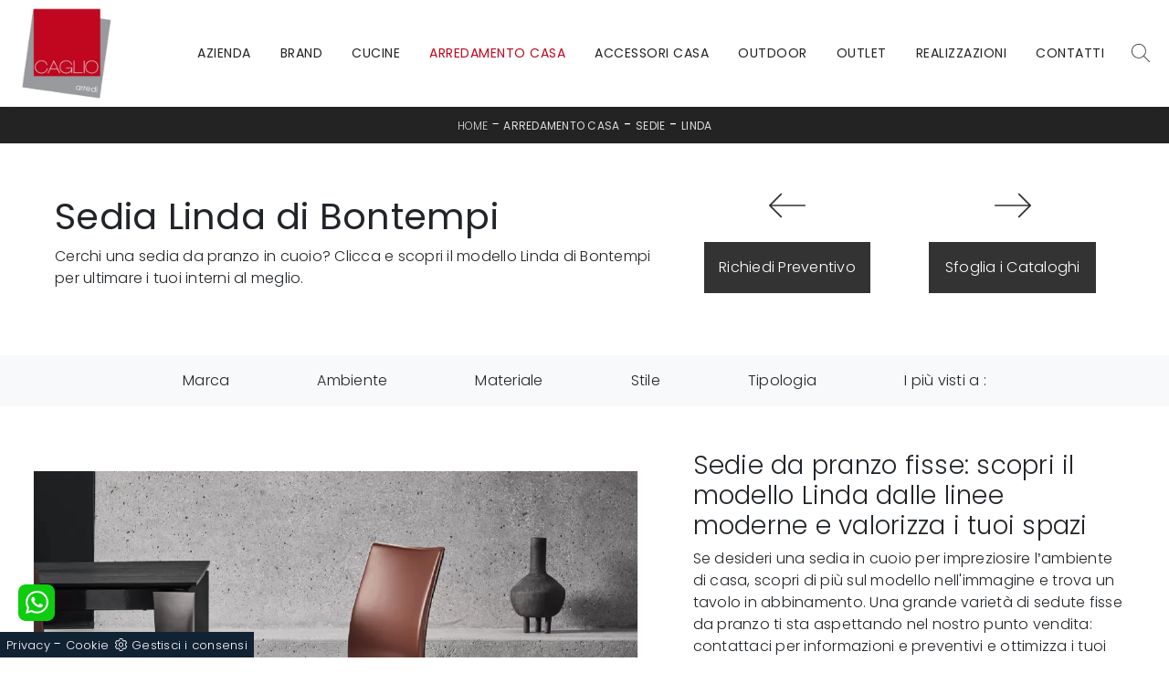

--- FILE ---
content_type: text/html; Charset=UTF-8
request_url: https://www.caglioarredi.it/arredamento-casa/sedie/bontempi-linda
body_size: 27170
content:
<!doctype html>
<html prefix="og: http://ogp.me/ns#" lang="it">
  <head>
    <meta charset="utf-8">
    <title>Sedia Linda di Bontempi</title>
    <script type="application/ld+json">
{
 "@context": "http://schema.org",
 "@type": "BreadcrumbList",
 "itemListElement":
 [
  {
   "@type": "ListItem",
   "position": 1,
   "item":
   {
    "@id": "http://www.caglioarredi.it/arredamento-casa",
    "name": "Arredamento Casa"
    }
  },
  {
   "@type": "ListItem",
  "position": 2,
  "item":
   {
     "@id": "http://www.caglioarredi.it/arredamento-casa/sedie",
     "name": "Sedie"
   }
  },
  {
   "@type": "ListItem",
  "position": 3,
  "item":
   {
     "@id": "http://www.caglioarredi.it/arredamento-casa/sedie/bontempi-linda",
     "name": "Linda"
   }
  }
 ]
}
</script>
    <meta name="description" content="Cerchi una sedia da pranzo in cuoio? Clicca e scopri il modello Linda di Bontempi per ultimare i tuoi interni al meglio.">
    <meta name="robots" content="index, follow">
    <meta name="format-detection" content="telephone=no">
    <meta name="viewport" content="width=device-width, initial-scale=1, shrink-to-fit=no">
    <link rel="canonical" href="https://www.caglioarredi.it/arredamento-casa/sedie/bontempi-linda">
    <meta property="og:title" content="Sedia Linda di Bontempi">
    <meta property="og:type" content="website">
    <meta property="og:url" content="https://www.caglioarredi.it/arredamento-casa/sedie/bontempi-linda">
    <meta property="og:image" content="https://www.caglioarredi.it/img/1264/arredamento-casa-sedie-bontempi-linda_nit_1178618.webp">
    <meta property="og:description" content="Cerchi una sedia da pranzo in cuoio? Clicca e scopri il modello Linda di Bontempi per ultimare i tuoi interni al meglio.">

    <link rel="stylesheet" href="/@/js-css/css/b5/bootstrap.min.css">
    <link rel="stylesheet" href="/@/js-css/css/swiper.min.css">
    <link rel="preload" as="style" href="/@/js-css/css/b5/bootstrap.min.css">
    <link rel="preload" as="style" href="/@/js-css/css/swiper.min.css">

    <style>@font-face {   font-family: "Poppins";   src: url("/@/fonts/poppins/poppins-extralight.woff2") format("woff2"), url("/@/fonts/poppins/poppins-extralight.woff") format("woff"), url("/@/fonts/poppins/poppins-extralight.ttf") format("truetype");   font-style: normal;   font-weight: 200;   font-display: swap; } @font-face {   font-family: "Poppins";   src: url("/@/fonts/poppins/poppins-light.woff2") format("woff2"), url("/@/fonts/poppins/poppins-light.woff") format("woff"), url("/@/fonts/poppins/poppins-light.ttf") format("truetype");   font-style: normal;   font-weight: 300;   font-display: swap; } @font-face {   font-family: "Poppins";   src: url("/@/fonts/poppins/poppins-regular.woff2") format("woff2"), url("/@/fonts/poppins/poppins-regular.woff") format("woff"), url("/@/fonts/poppins/poppins-regular.ttf") format("truetype");   font-style: normal;   font-weight: 400;   font-display: swap; } @font-face {   font-family: "Poppins";   src: url("/@/fonts/poppins/poppins-semibold.woff2") format("woff2"), url("/@/fonts/poppins/poppins-semibold.woff") format("woff"), url("/@/fonts/poppins/poppins-semibold.ttf") format("truetype");   font-style: normal;   font-weight: 600;   font-display: swap; } :root { --primary: #c1071f; --white: #fff; --black: #232323; --dark: #000; --gray-light: #cfd6da; --gray-sup-light: #eee; --gray-dark: #999; --gray-white: #f8f9fa; --red-sconto: #C11B28; --green-pag: #355c5e;}  h1,.h1 {font-family: 'Poppins', serif; font-weight:400;} h2, h3, h4, h5, h6, .h2, .h3, .h4, .h5, .h6 {font-family: 'Poppins', serif; font-weight: 300;} .display-5{ font-weight: 200; } body{color:#212529;position: relative; overflow-x: hidden; font-family: 'Poppins', sans-serif; font-size: 1rem; font-weight: 300; letter-spacing:.25px;} /*.h2, h2 {font-size: 1.5rem;}*/ a{ text-decoration: none; color: inherit;} a:hover{ } a:focus{outline: none;} button:focus{outline: none;box-shadow:none !important;} .c-1400 {max-width: 1400px; margin: 0 auto;} .contutto {max-width: 1920px; margin: 0 auto;} .hs-nav {position: sticky; position: -webkit-sticky; z-index: 16; top: 0; background-color: #fff; transition: top 0.3s; box-shadow: 0 0 10px -8px #333;  } b, strong {  font-weight: 700;} /*.position-menu-tag {position: sticky; position: -webkit-sticky; z-index: 15; top: 90px;}*/ .bg-col-mid-black {background-color: #3b3c40;} .bg-col-bread {background-color: #232323;} .bread p{margin: 0; text-transform: uppercase; color: #fff; text-align: center;text-decoration:none;} .bread p a{font-size: 12px; color: #ddd!important; transition: all .4s linear;} .bread p span {font-weight:400;} .bread p a:hover{color: #fff!important; text-decoration: none;} .m-top-meno1 {margin-top: calc(-60px - 8.2%);} .h-350 {flex-wrap: nowrap; justify-content: flex-start; padding: 35px 5%;} .h-350 h1{font-size: 35px; color: #3b3c40; font-style: normal; order: 1; position: relative; z-index: 1; line-height: 1.2; margin: 0;} .h-350 p{display: block; color: #3b3c40; opacity: 1; font-size: 17px; line-height: 28px; order: 2; z-index: 1; /*max-width: 550px; */margin: 0; margin-right: 50px;} .intestazione {padding-bottom: 0; min-width: 240px; max-width: 240px; height: 210px; margin-left: calc(-5vw - 20px); position: relative; width: 45%; margin-right: 50px;} .intestazione svg{transform: rotate(180deg); position: absolute; left: 0; top: 0; width: 100%; height: 100%; z-index: 1; color: #2c2d2f; fill: #3b3c40;} .p5-per-rub {padding: 0 5%; padding-bottom: 5%;} .p-sch-rub {padding: 0 15px; margin-bottom: 30px;} .container-testo-box-sotto1 {width: auto; position: absolute; bottom: 0; left: 0px; z-index: 10;} .container-testo-box-sotto1 h3{font-size: 12px; text-transform: uppercase; text-align: center; background-color: #333; color: #fff; height: 3em; line-height: 3em; padding: 0 2em; margin: 0;} .gotop {position: absolute; width: 12px; height: 12px; top: 19px; right: 20px; -webkit-transform: rotate(45deg); transform: rotate(45deg); border-top: 1px solid #fff; border-left: 1px solid #fff; transition: all .333s ease-out; cursor: pointer;text-decoration: none;} .gotop:hover{border-color: #4d504b; top: 17px;} .container-testo-box1 {position: absolute; top: 0; left: 0; bottom: 0; right: 0px; transition: all .4s linear; background-color: rgba(59,60,64,.8); padding: 6%; color: #fff; display: flex; justify-content: center; opacity: 0; text-align: center; align-items: center; font-size: 16px;} .p-sch-rub:hover .container-testo-box1 {opacity: 1;} .p-sch-rub figure{position: relative; overflow: hidden; margin: 0;} .p-sch-rub img{transition: all .4s linear;} .p-sch-rub:hover img{transform: scale(1.2);} .c-txt-rub {display: block; width: 84%; max-width: 900px; margin-left: auto; margin-right: auto;} .intestazione1 {width: 180px; height: 180px; position: absolute; right: 0; bottom: 0;} .intestazione1 svg{position: absolute; bottom: 0; left: 0; width: calc(100% - 35px); height: calc(100% - 35px); fill: #3b3c40; z-index: 2;} .intestazione1::before{content: ""; position: absolute; top: 0; right: 0; width: 0; height: 0; border-style: solid; border-width: 0 0 100px 100px; border-color: transparent transparent #3b3c40; z-index: 1;} .intestazione1::after{content: ""; position: absolute; bottom: 0; right: 0; width: 40px; height: 140px; background-color: #3b3c40; z-index: 1;} /*.c-txt-rub-sez {padding: 0; max-width: 900px; margin: 0 auto; margin-bottom: 5em;}*/ .c-txt-rub-sez {padding: 0; max-width: 1600px; margin: 0 auto; margin-bottom: 5em;} .navbar-right_tag {display: block; margin: 0 auto; /*border-bottom: solid 1px #eee; border-top: solid 1px #eee; */list-style: none; text-align: center; position: relative; /*background-color: #fff;  box-shadow: 0 8px 8px -10px rgba(0, 0, 0, 0.1);*/ z-index: 11;} .navbar-right_tag .dropdown_tag{display: inline-block; margin: 0 1rem; padding: 1rem 1rem 1rem;} .navbar-right_tag .dropdown-menu_tag{border-bottom: solid 1px #eee; border-top: solid 1px #eee; display: none; list-style: none; position: absolute; top: 100%; left: 0; padding: .3rem 1rem; /*background: linear-gradient(to bottom, rgba(0, 0, 0, 0.15), transparent 10px);*/ text-transform: uppercase; font-size: 15px; background-color: #fff; width: 100%; padding: 10px 0;} .navbar-right_tag .dropdown-toggle::after{display: none;} .navbar-right_tag .dropdown_tag:hover .dropdown-menu_tag{display: block;} .navbar-right_tag .dropdown_tag a{text-decoration: none; color: inherit;} .navbar-right_tag .dropdown-menu_tag li{min-width: 100px; transition: all .5s linear; display: inline-block; margin: 0 1rem;} .navbar-right_tag .dropdown-menu_tag a{color: #999; transition: all .5s linear; font-size: 13px; padding: .2rem .5rem; display: block; font-weight: 400; letter-spacing: 1px;} .navbar-right_tag .dropdown-menu_tag li:hover a{color: #333; text-decoration: none;} .dropdown-menu{border:0;box-shadow: 0 0 10px -8px #333;} .tag_attivo{position: relative;} .tag_attivo::before{content: ''; width: 45%; height: 1px; background: #000; bottom: 3px; left: 28%; position: absolute;} .navbar-right_tag .dropdown_tag span{padding: 0 1rem; cursor: pointer;} .elemento_attivo{position: relative;} .elemento_attivo::before{content: ''; width: 45%; height: 1px; background: #666; bottom: -2px; left: 28%; position: absolute;} .page_nav {list-style: none; padding: 0; margin: 0; text-align: right;} .page_nav li{display: inline-block; } .page_nav a{padding: 0 8px; } .pag_attivo {padding: 0 8px; border:1px solid #111;} .navbar-tag-schedina {text-align: center!important; margin: 0 auto; display: block; background: linear-gradient(to bottom, rgba(0, 0, 0, 0.15), transparent 10px); background-color: rgba(0, 0, 0, 0); padding: 10px 0;} .navbar-tag-schedina li{display: inline-block; padding: 0 2.5%;} .navbar-tag-schedina a{color: #999; transition: all .5s linear; font-size: 18px;} .navbar-tag-schedina a:hover{color: #333!important; text-decoration: none;} .m-meno-privacy {margin-top: 50px;} .correlati figure{position: relative; overflow: hidden; margin: 0;} .correlati img{transition: all .5s linear;} .correlati a:hover img{transform: scale(1.1);} .correlati {margin-bottom: 20px} .correlati h5{padding-top: 10px; text-align: center; font-size: 20px;} /*.sha-img img{box-shadow: 0px 0px 22px 4px #999;}*/ .ric-prev { text-align:center; display: block; padding: 15px; margin: 20px; border: solid 1px #333; background-color: #333; transition: all .5s linear; color: #fff!important;} .cataloghi { text-align:center; display: block; padding: 15px; margin: 20px; border: solid 1px #333; background-color: #333; transition: all .5s linear; color: #fff!important;} .ric-prev:hover {color: #333!important; background-color: #fff;} .cataloghi:hover {color: #333!important; background-color: #fff;} .prec a:last-child{display: block; text-align: center;} .succ a:last-child{display: block; text-align: center;} .prec-suc {max-width: 40px;} .formm {padding-bottom: 20px;} .formm button{border: solid 1px #333; background-color: #333; color: #fff; transition: all .5s linear;  display: block; margin: 0 auto; margin-bottom: 20px; text-align: center; font-size: 16px; text-transform: uppercase; border-radius: 0;} .formm button:hover{text-decoration: none; color: #333; background-color: #fff; border-color: #333;} .formm input{text-align: left; border-top: none; border-left: none; border-right: none;} .formm select{text-align: left; border-top: none; border-left: none; border-right: none; -moz-appearance:none; -webkit-appearance:none; appearance:none;} .formm textarea{text-align: left; border-top: none; border-left: none; border-right: none;} .info h3 {/*margin-top: 15px; margin-bottom: 15px; */ text-transform: uppercase; /*font-size: 20px;*/ text-align: center;} .form-control {border-radius: 0;} .dinamico ul{padding: 0; margin: 0; list-style: none; display: block;} .dinamico ul li{display: inline-block; margin-right: 15px; margin-bottom: 15px; border: 1px solid #333; background-color: #fff; transition: all .5s linear;} .dinamico ul li a{color: #333!important; transition: all .5s linear; padding: 8px 10px; display: block;} .dinamico ul li:hover {background-color: #333;} .dinamico ul li:hover a{color: #fff!important; text-decoration: none;} .titcat h3{text-align: center; text-transform: uppercase; /*font-size: 25px;*/ letter-spacing: 1px; margin-bottom: 25px;} .p-succ {display: none;} .sezione-contatti-2 h2{margin-top: 15px; margin-bottom: 30px; text-transform: uppercase; font-size: 20px; text-align: center;} .sezione-contatti-2 p{text-align: left; font-size: 16px;} .partner-home {position: absolute; top: -150px;} .slider-lagostore {box-shadow: 0px 0px 22px 4px #999;} .navbar-light .navbar-toggler {border: none!important;} .immagineBiancoNero {-webkit-filter: grayscale(100%); filter: grayscale(100%);}  .btnh {border-radius: 4px; border: 0.5px solid gray; color: #222!important; display: inline-block; margin: 0 0.25em; overflow: hidden; padding: 24px 38px 24px 16px; position: relative; text-decoration: none; line-height: 1; border-radius: 0;} .btnh .btn-content {font-weight: 400; font-size: 1em; line-height: 1.2; padding: 0 26px; position: relative; right: 0; transition: right 300ms ease; display: block; text-align: left;} .btnh .icon {border-left: 1px solid #eee; position: absolute; right: 0; text-align: center; top: 50%; transition: all 300ms ease; transform: translateY(-50%); width: 40px; height: 70%;} .btnh .icon i {position: relative; top: 48%; transform: translateY(-50%); font-size: 30px;} .btnh:after {content: ''; position: absolute; top: 0; bottom: 0; right: 0; left: 0; background-color: #ddd; opacity: 0; transition: opacity 300ms ease; cursor: pointer;} .btnh:hover .btn-content {right: 100%;} .btnh:hover .icon {border-left: 0; font-size: 1.8em; width: 100%;} .btnh:hover:after {opacity: 0.2;} .btnh.btn-alt-color {border-color: salmon; color: salmon;} .btnh.btn-alt-color .icon {border-left-color: salmon;} .btnh.btn-alt-color:after {background-color: salmon;}  .ancor-form {position: absolute; top: -70px;} .pos-icon-cont {position: fixed; bottom: 15px; right: 15px; transition: all .4s linear; z-index: 10000;} .pos-icon-cont a{background-color: #c1071f; padding: 12px 14px 10px 14px; border-radius: 50%; display: block;} .pos-icon-cont i{font-size: 25px; color: #fff!important;}  .no-disp span{display: none;} .col-r {color: #cc0000!important;} .descrizione-interna-schedina-sezione p{margin-bottom: 1.5px;} .bollino {position: absolute; top: -10px; right: 0; z-index: 10; color: #fff!important; background: #B7261C; padding: 15px 11px; border-radius: 50%;} .offerte-testo {display: block;} .p1-offerte {top: 38%; position: relative;} .p2-offerte {top: 38%; position: relative;} .color-a-sconto {color: #333; transition: all .4s linear;} .color-a-sconto:hover {text-decoration: none; color: #333; font-weight: 600;} .modal-body {padding: 0;} .arrow-lightbox{max-width:40px}   /* FINE NORMAL CSS */ /* INIZIO MEDIA QUERY */  @media(max-width: 1299px){   .h-350 h1{font-size: 30px; min-width: 230px; max-width: 230px;}   .h-350 p{display: none!important;} } @media(max-width: 1199px){   .h-350 h1{font-size: 26px; margin-right: 40px;}   .h-350 p{font-size: 18px;} } @media(max-width: 1080px){   .h-350 {height: auto; flex-wrap: wrap;} } @media(max-width: 991px){   .testo-centro {padding: 0 15px!important; padding-top: 20px!important;}   .p0-mob {padding: 0!important;}   .navbar-right_tag .dropdown_tag {margin: 0 1.5rem;}   .nav-item {text-align: left;}   .prec {display: none;}   .succ {display: none;}   .h-350 h1 {display: none;}   .h-350 .ok h1 {display: block!important; max-width: 100%; min-width: 100%; margin-right: 0; margin-bottom: 20px; margin-top: 10px;}   .h-350 .ok1 h1 {display: block!important; max-width: 100%; min-width: 100%; margin: 0; margin-top: 10px;}   .prec1 {display: inline-block;}   .succ1 {display: inline-block;}   .bread p {text-align: center;}   .mt-md-4{margin-top: 1.5rem !important;} } @media(max-width: 767px){   .navbar-right_tag .dropdown_tag span {padding: 15px 6px; display: block;}   .navbar-right_tag {/*margin-top: 20px;*/}   .navbar-right_tag .dropdown_tag {margin: 0; padding: 0;}   .c-txt-rub-sez {padding: 0 15px;}   .cataloghi {margin: 5px; padding: 10px; font-size: 14px;}   .ric-prev {margin: 5px; padding: 10px; font-size: 14px;} } @media(max-width: 595px){   .intestazione {display: none;}   .intestazione1 {display: none;}   .h-350{padding-top: 65px;}   .h-350 h1{margin: 0; font-size: 30px; margin-bottom: 10px;}   .m-top-meno1 { margin-top: 0;}   .navbar-brand img {width:70px;}  /* .position-menu-tag { position: fixed; z-index: 15; top: 100px;} */  	 } @media(max-width: 450px){   .prec .prec-suc{display: none!important;}   .succ .prec-suc{display: none!important;}   .p-succ {display: block; text-align: center;}   .p-succ a{display: inline-block; width: 100px;}   .navbar-brand img {width:70px;} } @media(max-width: 345px){   .navbar-right_tag .dropdown_tag span {font-size: 13px;} }  /* FINE MEDIA QUERY */  .ricPrezzo p{padding: 12px 20px; margin: 0 auto; text-align: center; background: #fff; color: #333; font-size: 13px; font-weight: lighter; border: solid 1px #333;}  .container-testo-box-sotto10 {position: absolute; top: 0; right: 0px;  width: auto; height: auto; min-height: 0; min-width: 0; z-index: 10; } .container-testo-box-sotto10 p{padding: 0!important; margin: 0!important; font-weight:400;background: #333; color: var(--white);} .container-testo-box-sotto10 del {padding: 7px 5px 7px 15px; display: inline-block;font-size: 13px; margin-right:10px; font-weight: 300; color: var(--white);} .container-testo-box-sotto10 span {padding: 7px 15px; margin-left:10px; display: inline-block; background: var(--primary); color: var(--white);  font-weight: 300;font-size: 13px; } .container-testo-box-sotto10:empty { display: none;} .container-testo-box-sotto10 del:empty {padding: 0!important; display: inline-block;} .container-testo-box-sotto10 span:empty {padding: 0!important; display: inline-block;} /*.prezziPag {padding: 5px; width: 100%; font-size: 20px!important; background: linear-gradient(to right, #d5d5d5 , #fff); margin-bottom: 15px;} .prezziPag del {color: #666; padding-right: 15px;} .prezziPag span {padding-left: 15px;}*/ .prezziPag:empty {display: none!important;} .background-homepage textarea{/*padding-bottom: 60px;*/ background-color: #f2f2f2!important;}  .tUp {text-transform: uppercase;} @media(max-width: 767px){   .tUp {padding-top: 10px;} }    .btnh .icon { border-left: 1px solid #eee; position: absolute; right: 0; text-align: center; top: 50%; transition: all 300ms ease; transform: translateY(-50%); width: 40px; height: 70%;} .btnh:hover .icon { position: absolute; left: 49%;} .btnh .icon i { position: relative; top: 48%; transform: translateY(-50%); background:url('/1091/imgs/right-arrow.svg') center center no-repeat; display:block; width: 25px; height: 25px;} .btnh:after { content: ''; position: absolute; top: 0; bottom: 0; right: 0; left: 0; background-color: #FFF; opacity: 0; transition: opacity 300ms ease;} .btnh:hover .btn-content { right: 100%;} .btnh:hover .icon { border-left: 0; font-size: 1.8em; width: 100%;} .btnh:hover:after { opacity: 0.2;}                                             </style> 
    <style></style>
    <style>/* Inizio CSS Menu/Navbar */.dropdown-toggle::after{display: none;}.dropdown:hover .dropdown-menu{display: block !important;}.dropdown-menu{border-radius: 0px; margin-top: 0px;}.nav-item{padding: 0px 8px;}.nav-item:last-child{padding-right: 0px;}.nav-link{ color: #232323 !important; font-size: 14px; font-weight: 400;letter-spacing: .5px;}.dropdown-item{font-weight:300;font-size: 14px; color: #232323 !important;}.navbar-brand span {text-transform: uppercase; font-size: 26px; letter-spacing: -1px;}.navbar-brand span .firstLetter {font-size: 70px; vertical-align: middle; display: inline; padding: 0; margin: 0;}.navbar-brand span span {font-size: 16px; margin-top: -45px; display: block; padding-left: 38px; letter-spacing: 0;}.menu_attivo a.nav-link{ color: var(--primary)!important;}/* Fine CSS Menu/Navbar *//* Icon 1 */.first-button {border: 0;}.animated-icon1, .animated-icon2, .animated-icon3 { width: 30px; height: 20px; position: relative; margin: 0px; -webkit-transform: rotate(0deg);-moz-transform: rotate(0deg);-o-transform: rotate(0deg);transform: rotate(0deg);-webkit-transition: .5s ease-in-out;-moz-transition: .5s ease-in-out;-o-transition: .5s ease-in-out;transition: .5s ease-in-out;cursor: pointer;}.animated-icon1 span, .animated-icon2 span, .animated-icon3 span {display: block;position: absolute;height: 3px;width: 100%;border-radius: 9px;opacity: 1;left: 0;-webkit-transform: rotate(0deg);-moz-transform: rotate(0deg);-o-transform: rotate(0deg);transform: rotate(0deg);-webkit-transition: .25s ease-in-out;-moz-transition: .25s ease-in-out;-o-transition: .25s ease-in-out;transition: .25s ease-in-out;}.animated-icon1 span {background: #232323;}.animated-icon1 span:nth-child(1) {top: 0px;}.animated-icon1 span:nth-child(2) {top: 10px;}.animated-icon1 span:nth-child(3) {top: 20px;}.animated-icon1.open span:nth-child(1) {top: 11px;-webkit-transform: rotate(135deg);-moz-transform: rotate(135deg);-o-transform: rotate(135deg);transform: rotate(135deg);}.animated-icon1.open span:nth-child(2) {opacity: 0;left: -60px;}.animated-icon1.open span:nth-child(3) {top: 11px;-webkit-transform: rotate(-135deg);-moz-transform: rotate(-135deg);-o-transform: rotate(-135deg);transform: rotate(-135deg);}#ricerchina{position: absolute;left: 0;top: 100%;}.cercaMenu svg {width: 20px; height: 20px; fill: #333; margin-top: 7px;}.cercaMenu {padding-right: 9px; cursor: pointer; background: none; border: none;}.cercaMenu:focus {outline: none;}.cerca_navbar { text-align: center;}#search-box {width: calc(100% - 45px)!important; border-radius: 0 !important;}.cerca_navbar .fa-search {line-height: 0; padding: 10px 30px 10px 15px; background-color: #c1071f; color: #fff; border-top-right-radius: 0px; border-bottom-right-radius: 0px;}.searchResult {top: 100%!important;}@media(max-width: 991px){  #search-box {width: calc(100% - 45px)!important;}  .cercaMenu {margin-top: -3px;}.nav-item:first-child{border-top: 0px solid grey;}.nav-item{border-top: 1px solid grey;}}.fa-search { background-image: url('/@/js-css/svg/search-w.svg'); background-repeat: no-repeat; background-position: center; background-size: 22px;}.fa-times { background-image: url('/@/js-css/svg/close-w.svg') !important; }/* Inizio CSS Footer */footer{ background: var(--black); font-size: 14px;}.px-foot {padding-left: 5%; padding-right: 5%;}.max-logo-foot {max-width: 120px;}.line-foot {border-bottom: solid 1px #999; border-top: solid 1px #999;}.link-cat-foot a{color: #FFF!important; padding: 0 20px; transition: all .4s linear; cursor: pointer;}.link-cat-foot a:hover{color: var(--primary) !important;}.link-aft-cat-foot a{color: #FFF!important; padding: 0 20px; transition: all .4s linear; cursor: pointer; border-right: solid 1px #999;}.link-aft-cat-foot a:last-child{border: none;}.link-aft-cat-foot a:hover{color: var(--primary)!important;}.last-foot p{ color: #FFF; }.link-aft-cat-foot svg {width: 20px; height: 20px; fill: #FFF; transition: all .5s linear;}.link-aft-cat-foot a:hover svg {fill: var(--primary)!important;}.navbar-brand-foot span {text-transform: uppercase; font-size: 16px; color: #999!important; transition: all .5s linear;}.navbar-brand-foot span .firstLetter {font-size: 42px; vertical-align: middle; display: inline; padding: 0; margin: 0;}.navbar-brand-foot span span {font-size: 11px; margin-top: -29px; display: block; padding-left: 35px;}.navbar-brand-foot:hover span {color: #fff!important;}.pos-whatsapp a{transition: all 0.3s linear; font-size: 23.5px !important; color: #fff !important; background-color: #0ecc0e; border-radius: 8px; width: 40px; height: 40px; text-align: center;}.pos-whatsapp{z-index: 12; position: fixed; bottom: 40px; left: 20px;}.pos-whatsapp:hover a{color: #0ecc0e !important; background-color: #fff;}.pos-whatsapp svg {width: 25px; height: 25px; fill: #fff !important; transition: all .5s linear;}.pos-whatsapp:hover svg {fill: #c1071f !important;}.go-top {  position: fixed;  right: 20px;  bottom: 40px;  color: #FFF !important;  background-color: #3b3c40;  z-index: 999; border-radius: 8px; padding: 8px 12.5px;  display: block;}.go-top:hover {  color: #FFF !important;  background-color: #c1071f!important;   }.topbrand{ border-top: solid 1px #999; }.topbrand strong {color:#fff;}@media(max-width: 991px){  .link-cat-foot a{padding: 0 12px;}}@media(max-width: 767px){  .max-logo-foot {margin: 0 auto;}  .last-foot {text-align: center;}  .link-aft-cat-foot a{border: none; display: inline-block; margin-bottom: 10px; text-align: center;}  .link-cat-foot a {display: block; margin-bottom: 10px; text-align: center;}}#cookieChoiceInfo span{font-weight:400;}#cookieChoiceInfo span,#cookieChoiceInfo a{font-size:.9rem;}/* Fine CSS Footer*/.credit img{height:22px;padding-bottom:2px;}.credit p{color:white;display:inline;font-size:14px;}.credit{margin:auto;display:block;}.grecaptcha-badge {display: none!important;}.smallTerms {font-size: 13px!important;}.smallTerms A{font-size: 13px!important;}.form-check-input[type="checkbox"] { margin-right: .5em;border-radius:0;border:2px solid #333!important; width: 1.5em; height: 1.5em; margin-top: .15em;}#myForm textarea {height:auto; min-height:auto;}.bg-gray-dark{background-color: #dee2e6!important;}/* Stilo pezzo informazioni con pulsante */.textInfoHome {text-align: center;}.textInfoHome p {font-size: 3rem; line-height: 4rem; max-width: 72rem; margin: 0 auto; text-align: center;}.textInfoHome p strong {font-weight: 500; text-decoration: underline;}.textInfoHome button {background-color: var(--white);position: relative; display: inline-flex; align-items: center; justify-content: center; padding: 1rem 2rem; border: 1px solid var(--gray-light); font-size: .8rem; line-height: 1rem; font-weight: 700; letter-spacing: .01em; transition: border .3s; margin-top: 1.5rem; cursor: pointer;}.textInfoHome .txtInfoHome {color: var(--black); text-transform: uppercase; z-index: 1; transition: color .3s;}.textInfoHome .iconInfoHome {fill: var(--primary); z-index: 1; transition: fill .3s;}.textInfoHome .iconInfoHome svg {width: 25px; height: 25px; margin-top: 5px; margin-right: 18px;}.textInfoHome button::before {content: ""; position: absolute; left: 0; top: 0; width: 0; height: 100%; background-color: var(--primary); transition: width .3s;}.textInfoHome button:hover {border: 1px solid var(--primary);}.textInfoHome button:hover::before {width: calc(100% + 1px);}.textInfoHome button:hover .txtInfoHome {color: var(--white);}.textInfoHome button:hover .iconInfoHome {fill: var(--white);}.form-control{ font-weight: 300; font-size: 14px; padding: .5rem .75rem;}</style>

    <style>
      .selector-for-some-widget{box-sizing: content-box}
    </style>

    <!-- INIZIO FAVICON E APPICON -->
    <link rel="apple-touch-icon" sizes="57x57" href="/1264/imgs/favicon/apple-icon-57x57.png">
    <link rel="apple-touch-icon" sizes="60x60" href="/1264/imgs/favicon/apple-icon-60x60.png">
    <link rel="apple-touch-icon" sizes="72x72" href="/1264/imgs/favicon/apple-icon-72x72.png">
    <link rel="apple-touch-icon" sizes="76x76" href="/1264/imgs/favicon/apple-icon-76x76.png">
    <link rel="apple-touch-icon" sizes="114x114" href="/1264/imgs/favicon/apple-icon-114x114.png">
    <link rel="apple-touch-icon" sizes="120x120" href="/1264/imgs/favicon/apple-icon-120x120.png">
    <link rel="apple-touch-icon" sizes="144x144" href="/1264/imgs/favicon/apple-icon-144x144.png">
    <link rel="apple-touch-icon" sizes="152x152" href="/1264/imgs/favicon/apple-icon-152x152.png">
    <link rel="apple-touch-icon" sizes="180x180" href="/1264/imgs/favicon/apple-icon-180x180.png">
    <link rel="icon" type="image/png" sizes="192x192"  href="/1264/imgs/favicon/android-icon-192x192.png">
    <link rel="icon" type="image/png" sizes="32x32" href="/1264/imgs/favicon/favicon-32x32.png">
    <link rel="icon" type="image/png" sizes="96x96" href="/1264/imgs/favicon/favicon-96x96.png">
    <link rel="icon" type="image/png" sizes="16x16" href="/1264/imgs/favicon/favicon-16x16.png">
    <link rel="manifest" href="/1264/imgs/favicon/manifest.json">
    <meta name="msapplication-TileColor" content="#ffffff">
    <meta name="msapplication-TileImage" content="/1264/imgs/favicon/ms-icon-144x144.png">
    <meta name="theme-color" content="#ffffff">
    <!-- FINE FAVICON E APPICON -->

  <script src="/@/essentials/gtm-library.js"></script>
<script src="/@/essentials/essential.js"></script>
<script src="/@/essentials/facebookv1.js"></script>

<!-- script head -->
<script>
function okEssentialGTM() {
  const gAdsContainer = '##_gtm_container##',
        gAdsInitUrl = '##_gtm_init_config_url##',
        gAdsEveryPageContainer = '',
        gAdsTksPageContainer = '';

  if (gAdsContainer && gAdsInitUrl) {
//    gtmInit(gAdsInitUrl, gAdsContainer);
    gtmEveryPageContainer && gtmEveryPage(gAdsEveryPageContainer);
    gtmTksPageContainer && gtmThankTouPage(gAdsTksPageContainer);
  }
}

function okEssentialFb() {
  const fbPixelCode = '',
        fbPixelUrl = '';

  if (fbPixelCode && fbPixelUrl) {
    pixel(fbPixelCode, fbPixelUrl);
  }

}

function allowADV() {}

function allowConfort() {}

function allowAnal() {
  okEssentialGTM();
  okEssentialFb();
}

window.addEventListener('DOMContentLoaded', function () {
  const cookiePrelude = getCookie("CookieConsent"),
    ifAdv = cookiePrelude ? cookiePrelude.includes("adv") : true,
    ifConfort = cookiePrelude ? cookiePrelude.includes("confort") : true,
    ifAnal = cookiePrelude ? cookiePrelude.includes("performance") : true;

  !ifAdv && allowADV();
  !ifConfort && allowConfort();
  !ifAnal && allowAnal();

  // overlay on contact form submit
  holdOnOnSubmit();
})
</script>
<!-- fine script head -->
</head>
  <body>
    <script src="/@/js-css/js/swiper.min.js"></script>

    <div class="contutto" id="back-top">

      <div class="container-fluid hs-nav py-0">
        <nav class="navbar navbar-expand-xl navbar-light p-0">
          <a class="navbar-brand py-0" href="/" title="Cameretta Mia di Caglio C & C. s.n.c"><img src="/1264/imgs/logo.webp" class="img-fluid d-block mr-auto" alt="Cameretta Mia di Caglio C & C. s.n.c" width="120" height="117"></a>
          <button class="cercaMenu d-inline-block d-xl-none ms-auto" data-bs-toggle="collapse" data-bs-target="#ricerchina" aria-expanded="false" aria-controls="ricerchina">
            <svg version="1.1" id="Layer_1" xmlns="http://www.w3.org/2000/svg" xmlns:xlink="http://www.w3.org/1999/xlink" x="0px" y="0px"
                 viewBox="0 0 512 512" style="enable-background:new 0 0 512 512;" xml:space="preserve">
              <g>
                <g>
                  <path d="M508.875,493.792L353.089,338.005c32.358-35.927,52.245-83.296,52.245-135.339C405.333,90.917,314.417,0,202.667,0
                           S0,90.917,0,202.667s90.917,202.667,202.667,202.667c52.043,0,99.411-19.887,135.339-52.245l155.786,155.786
                           c2.083,2.083,4.813,3.125,7.542,3.125c2.729,0,5.458-1.042,7.542-3.125C513.042,504.708,513.042,497.958,508.875,493.792z
                           M202.667,384c-99.979,0-181.333-81.344-181.333-181.333S102.688,21.333,202.667,21.333S384,102.677,384,202.667
                           S302.646,384,202.667,384z"/>
                </g>
              </g>
            </svg>
          </button>
          <button class="navbar-toggler first-button" type="button" data-bs-toggle="collapse" data-bs-target="#navbarNavDropdown" aria-controls="navbarNavDropdown" aria-expanded="false" aria-label="Toggle navigation">            
            <div class="animated-icon1"><span></span><span></span><span></span></div>
          </button>
          <div class="collapse navbar-collapse justify-content-end text-uppercase" id="navbarNavDropdown">
            <ul class="navbar-nav"><li class="nav-item dropdown">
  <a href="/azienda" title="Azienda" class="nav-link dropdown-toggle" id="navbarDropdownMenuLink" aria-haspopup="true" aria-expanded="false">Azienda</a>
  <div class="dropdown-menu" aria-labelledby="navbarDropdownMenuLink">
    <a class="dropdown-item" href="/azienda/chi-siamo" title="Chi Siamo">Chi Siamo</a>
    <a class="dropdown-item" href="/azienda/i-nostri-servizi" title="I nostri Servizi">I nostri Servizi</a>
    <a class="dropdown-item" href="/cataloghi" title="I nostri Cataloghi">I nostri Cataloghi</a>
  </div>
</li>
<li class="nav-item">
  <a href="/#partner" title="I nostri Partner" class="nav-link">Brand</a>
</li><li class="nav-item dropdown"><a href="/cucine" title="Cucine" class="nav-link dropdown-toggle" id="navbarDropdownMenuLink" aria-haspopup="true" aria-expanded="false">Cucine</a>    <div class="dropdown-menu" aria-labelledby="navbarDropdownMenuLink"><a  rel="nofollow" class="dropdown-item" href="/cucine/cucine-design" title="Cucine Design">Cucine Design</a> <a  rel="nofollow" class="dropdown-item" href="/cucine/cucine-moderne" title="Cucine Moderne">Cucine Moderne</a> </div></li><li class="nav-item dropdown menu_attivo" ><a href="/arredamento-casa" title="Arredamento Casa" class="nav-link dropdown-toggle" id="navbarDropdownMenuLink" aria-haspopup="true" aria-expanded="false">Arredamento Casa</a>    <div class="dropdown-menu" aria-labelledby="navbarDropdownMenuLink"><a   class="dropdown-item" href="/arredamento-casa/librerie" title="Librerie">Librerie</a> <a   class="dropdown-item" href="/arredamento-casa/pareti-attrezzate" title="Pareti Attrezzate">Pareti Attrezzate</a> <a   class="dropdown-item" href="/arredamento-casa/madie" title="Madie">Madie</a> <a   class="dropdown-item" href="/arredamento-casa/salotti" title="Salotti">Salotti</a> <a   class="dropdown-item" href="/arredamento-casa/poltrone" title="Poltrone">Poltrone</a> <a   class="dropdown-item" href="/arredamento-casa/pensili" title="Mobili sospesi">Mobili sospesi</a> <a   class="dropdown-item" href="/arredamento-casa/mobili-porta-tv" title="Mobili Porta Tv">Mobili Porta Tv</a> <a   class="dropdown-item" href="/arredamento-casa/mobili-ingresso" title="Mobili ingresso">Mobili ingresso</a> <a   class="dropdown-item" href="/arredamento-casa/tavoli" title="Tavoli">Tavoli</a> <a  class="dropdown-item attivo_sez" href="/arredamento-casa/sedie" title="Sedie">Sedie</a> <a   class="dropdown-item" href="/arredamento-casa/letti" title="Letti">Letti</a> <a   class="dropdown-item" href="/arredamento-casa/comodini" title="Comodini">Comodini</a> <a   class="dropdown-item" href="/arredamento-casa/letti-a-scomparsa" title="Letti a scomparsa">Letti a scomparsa</a> <a   class="dropdown-item" href="/arredamento-casa/armadi" title="Armadi">Armadi</a> <a   class="dropdown-item" href="/arredamento-casa/camerette" title="Camerette">Camerette</a> <a   class="dropdown-item" href="/arredamento-casa/arredo-bagno" title="Arredo Bagno">Arredo Bagno</a> </div></li><li class="nav-item dropdown"><a href="/accessori-casa" title="Accessori Casa" class="nav-link dropdown-toggle" id="navbarDropdownMenuLink" aria-haspopup="true" aria-expanded="false">Accessori Casa</a>    <div class="dropdown-menu" aria-labelledby="navbarDropdownMenuLink"><a  rel="nofollow" class="dropdown-item" href="/accessori-casa/illuminazione" title="Illuminazione">Illuminazione</a> <a  rel="nofollow" class="dropdown-item" href="/accessori-casa/complementi" title="Complementi">Complementi</a> <a  rel="nofollow" class="dropdown-item" href="/accessori-casa/carta-da-parati" title="Carta da parati">Carta da parati</a> </div></li><li class="nav-item">
  <a href="/ufficio-giardino/arredo-giardino" title="Arredo Giardino" class="nav-link">Outdoor</a>
</li>
<li class="nav-item">
  <a href="/outlet" title="Prodotti Outlet" class="nav-link">Outlet</a>
</li>
<li class="nav-item">
  <a href="/azienda/realizzazioni" title="Realizzazioni su misura" class="nav-link">Realizzazioni</a>
</li>
<li class="nav-item">
  <a href="/azienda/contatti" title="Contatti" class="nav-link">Contatti</a>
</li>
            <li class="nav-item dropdown d-none d-xl-block">
              <button class="cercaMenu" data-bs-toggle="collapse" data-bs-target="#ricerchina" aria-expanded="false" aria-controls="ricerchina">
                <svg version="1.1" id="Layer_1" xmlns="http://www.w3.org/2000/svg" xmlns:xlink="http://www.w3.org/1999/xlink" x="0px" y="0px"
                     viewBox="0 0 512 512" style="enable-background:new 0 0 512 512;" xml:space="preserve">
                  <g>
                    <g>
                      <path d="M508.875,493.792L353.089,338.005c32.358-35.927,52.245-83.296,52.245-135.339C405.333,90.917,314.417,0,202.667,0
                               S0,90.917,0,202.667s90.917,202.667,202.667,202.667c52.043,0,99.411-19.887,135.339-52.245l155.786,155.786
                               c2.083,2.083,4.813,3.125,7.542,3.125c2.729,0,5.458-1.042,7.542-3.125C513.042,504.708,513.042,497.958,508.875,493.792z
                               M202.667,384c-99.979,0-181.333-81.344-181.333-181.333S102.688,21.333,202.667,21.333S384,102.677,384,202.667
                               S302.646,384,202.667,384z"/>
                    </g>
                  </g>
                </svg>
              </button>
            </li></ul>
          </div>
        </nav>
        <div id="ricerchina" class="col-12 px-3 collapse">
          <style>
.searchResult::-webkit-scrollbar{width:5px}.searchResult::-webkit-scrollbar-track{box-shadow:inset 0 0 5px grey;border-radius:10px}.searchResult::-webkit-scrollbar-thumb{background:#999;border-radius:10px}.searchResult::-webkit-scrollbar-thumb:hover{background:#333}#search-box{width:calc(100% - 41px);padding:8px 15px;text-align:right;border:solid 1.5px #f2f2f2;outline:0!important;border-top-left-radius:20px;border-bottom-left-radius:20px;background-color:#f8f8f8}.cerca-menu{position:relative}.searchResult{position:relative;background-color:#fff;border-top:.1rem solid #eff1f3;text-transform:uppercase;overflow:auto;padding-bottom:1rem;padding:1rem;position:absolute;left:1rem;right:1rem;top:calc(100% - 5rem);-webkit-box-shadow:0 .2rem .75rem rgba(26,42,52,.25);box-shadow:0 .2rem .75rem rgba(26,42,52,.25);display:-webkit-box;display:-ms-flexbox;display:flex!important;-webkit-box-orient:horizontal;-webkit-box-direction:normal;-ms-flex-direction:row;flex-direction:row;height:calc(-6.6rem + 100vh);box-sizing:border-box;max-height:550px!important;z-index:10000!important;background-color:#fff!important}.risultatiSinistra{padding:0;display:-webkit-box;display:-ms-flexbox;display:flex;margin:0;-webkit-box-orient:vertical;-webkit-box-direction:normal;-ms-flex-direction:column;flex-direction:column;-webkit-box-flex:1;-ms-flex-positive:1;flex-grow:1;min-width:30%;box-sizing:border-box;overflow-y:scroll}.risultatiDestra{padding:0;display:flex;margin:0;-webkit-box-orient:horizontal;-webkit-box-direction:normal;-ms-flex-direction:row;flex-direction:row;-ms-flex-wrap:wrap;flex-wrap:wrap;-webkit-box-flex:1;-ms-flex-positive:1;flex-grow:1;position:relative;margin-left:0;border-top:none;border-left:.1rem solid #eff1f3;padding-left:1rem;margin-left:1rem;padding-top:0;box-sizing:border-box;overflow-y:scroll}.risultatiDestra li,.risultatiSinistra li{list-style:none;box-sizing:border-box}.risultatiSinistra li a{background-color:transparent;outline-offset:.1rem;color:inherit;text-decoration:none;font-weight:700;display:block;font-size:1.2rem;color:#a5adb8;padding:1rem 3rem 1rem .5rem;-webkit-transition:all 250ms ease;-o-transition:all 250ms ease;transition:all 250ms ease;box-sizing:border-box}.risultatiSinistra li a:hover{color:#62707f;background-color:#eff1f3}.risultatiDestra li{padding:1rem;border-right:.1rem solid #eff1f3;border-bottom:.1rem solid #eff1f3;-webkit-box-flex:1;-ms-flex-positive:1;flex-grow:1;width:25%;max-width:25%}.risultatiDestra li a{background-color:transparent;outline-offset:.1rem;color:inherit;text-decoration:none;box-sizing:border-box}.risultatiDestra li a:hover{color:#007dbc}.risultatiDestra li a img{width:100%;box-sizing:border-box}.risultatiDestra li a p{display:block;text-align:center;width:100%;font-style:italic;padding:1.5rem;font-size:1.1rem;line-height:1.2;box-sizing:border-box}@media(max-width:1599px){.risultatiDestra li{width:33.33333%;max-width:33.33333%}}@media(max-width:1220px){.searchResult{top:calc(100% - 10rem)}}@media(max-width:1199px){.risultatiSinistra{display: none!important;}.risultatiDestra{min-width:100%}.searchResult{display:block!important}.risultatiDestra{border:none!important;padding:0!important;margin:0!important}}@media(max-width:991px){.risultatiDestra li{width:50%;max-width:50%}.risultatiDestra li a p{font-size:.9rem;padding:.5rem}.risultatiSinistra li a{font-size:14px}.risultatiDestra li a p{font-size:13px}}@media(max-width:767px){.searchResult{top:calc(100%)}}.searchResult:empty{display:none!important}
</style>
<script async defer src="/@/ajax.js"></script>
<script>
var loader = setInterval(function () {
    if (document.readyState !== "complete") return;
    clearInterval(loader);
	var timeOut;
    const ricercona = document.querySelector('input[id="search-box"]');
    ricercona.addEventListener('input', function () {
      document.querySelector(".cerca_navbar .fa-search").classList.add("fa-times");
      document.querySelector(".cerca_navbar .fa-search").setAttribute("onclick", "ripristino();");
      if (document.querySelector('input[id="search-box"]').value.length === 0) {
        document.querySelector(".fa-times").setAttribute("onclick", "");
        document.querySelector(".fa-times").classList.remove("fa-times");
        document.querySelector(".searchResult").setAttribute("style", "display: none!important");
      } else if (document.querySelector('input[id="search-box"]').value.length > 2 ){
		  if(timeOut) {
			  clearTimeout(timeOut);
			  timeOut = null;
		  }
		  timeOut = setTimeout(function (){
			  var risposta = ajaxhttp("GET", "/core/elastic_cerca.asp?lingua=it&keyword=" + document.querySelector('input[id="search-box"]').value);
			  if (risposta.length === 0 ){
			  }else{
				  if(window.innerWidth < 1200) document.querySelector(".searchResult").setAttribute("style", "display: block!important");
				  else document.querySelector(".searchResult").setAttribute("style", "display: flex!important");
				  document.querySelector(".searchResult").innerHTML = risposta;
			  }
		  }, 500);
	  }
	});
  }, 300);
function ripristino() {
	document.querySelector('input[id="search-box"]').value = '';
	document.querySelector(".fa-times").setAttribute("onclick", "");
	document.querySelector(".fa-times").classList.remove("fa-times");
	document.querySelector('.searchResult').setAttribute("style", "display: none!important");
};
</script>

<div class="cerca_navbar">
  <input type="text" id="search-box" placeholder="Ricerca Prodotto, Categoria, Ecc.." autocomplete="off" /><i class="fa fa-search" aria-hidden="true"></i>
  <div class="searchResult"></div>
</div>

        </div>
      </div>




<div class="container-fluid bg-col-bread position-menu-tag">
  <div class="row">
    <div class="col-12 bread py-2 px-5">
      <p><a href="http://www.caglioarredi.it#[link_home]#" title="caglio">Home</a> - <span ><a href="http://www.caglioarredi.it/arredamento-casa"  title="Arredamento Casa">Arredamento Casa</a> - <span  ><a href="http://www.caglioarredi.it/arredamento-casa/sedie"  title="Sedie">Sedie</a> <span class="figlio1" > - <a href="http://www.caglioarredi.it/arredamento-casa/sedie/bontempi-linda"  title="Linda">Linda</a></span></span></span></p>
    </div>
  </div>
</div>

<div class="container-fluid">
  <div class="row p-3 p-lg-5 align-items-center">
    <div class="col-sm-7 col-12 d-lg-block d-none">
      <h1>Sedia Linda di Bontempi</h1>
      <p>Cerchi una sedia da pranzo in cuoio? Clicca e scopri il modello Linda di Bontempi per ultimare i tuoi interni al meglio.</p>
    </div>
    <div class="col-sm-5 col-12 d-lg-block d-none">
      <div class="row">
        <div class="prec col" style="order: 3;">
          <a href="/arredamento-casa/sedie/grace-bontempi" title="Grace" rel="prev"><img src="/@/arrow-svg/left.svg" class="img-fluid d-block mx-auto prec-suc"></a>
          <a href="#formCont" class="ric-prev" title="Richiedi Preventivo Sedia Linda di Bontempi">Richiedi Preventivo</a>
        </div>
        <div class="succ col" style="order: 4;">
          <a href="/arredamento-casa/sedie/clara-bontempi" title="Clara" rel="next"><img src="/@/arrow-svg/right.svg" class="img-fluid d-block mx-auto prec-suc"></a>
          <a href="#cataloghi" class="cataloghi" title="Sfoglia i Cataloghi Sedia Linda di Bontempi">Sfoglia i Cataloghi</a>
        </div>
      </div>
    </div>

    <div class="col-12 d-lg-none d-block text-center px-0 ok">
      <h1>Sedia Linda di Bontempi</h1>
      <div class="row align-items-center">
        <div class="col-sm-1 col-2">
          <a href="/arredamento-casa/sedie/grace-bontempi" title="Grace" rel="prev"><img src="/@/arrow-svg/left.svg" class="img-fluid d-block mx-auto prec-suc"></a>
        </div>
        <div class="col-sm-10 col-8">
          <div class="prec1" style="order: 3;">
            <a href="#formCont" class="ric-prev" title="Richiedi Preventivo Sedia Linda di Bontempi"><img src="/1264/imgs/info-w.svg" alt="Richiedi Preventivo Sedia Linda di Bontempi" width="20" height="20"></a>
          </div>
          <div class="succ1" style="order: 4;">
            <a href="#cataloghi" class="cataloghi" title="Sfoglia i Cataloghi Sedia Linda di Bontempi"><img src="/1264/imgs/book-w.svg" alt="Sfoglia i Cataloghi Sedia Linda di Bontempi" width="20" height="20"></a>
          </div>
        </div>
        <div class="col-sm-1 col-2">
          <a href="/arredamento-casa/sedie/clara-bontempi" title="Clara" rel="next"><img src="/@/arrow-svg/right.svg" class="img-fluid d-block mx-auto prec-suc"></a>
        </div>
      </div>
    </div>

  </div>
</div>

<div class="container-fluid bg-light">
  <div class="row">
    <div class="col-12 menu-tag px-0">
      <ul class="nav navbar-nav navbar-right_tag">  <li class="dropdown_tag"><span class="dropdown-toggle" data-toggle="dropdown" role="button" aria-expanded="false">Marca</span><ul class="dropdown-menu_tag"><li><a class="tag_attivo" href="/Arredamento-Casa-Sedie-Bontempi" title="Sedie Bontempi">Bontempi</a></li><li><a href="/sedie/ditre-italia" title="Sedie Ditre Italia">Ditre Italia</a></li><li><a href="/arredamento-casa-sedie-lema" title="Sedie Lema">Lema</a></li><li><a href="/arredamento-casa-sedie-sovet" title="Sedie Sovet">Sovet</a></li></ul></li><li class="dropdown_tag"><span class="dropdown-toggle" data-toggle="dropdown" role="button" aria-expanded="false">Ambiente</span><ul class="dropdown-menu_tag"><li><a href="/Arredamento-Casa-Sedie-da-cucina" title="Sedie da cucina">da cucina</a></li><li><a class="tag_attivo" href="/Arredamento-Casa-Sedie-da-pranzo" title="Sedie da pranzo">da pranzo</a></li></ul></li><li class="dropdown_tag"><span class="dropdown-toggle" data-toggle="dropdown" role="button" aria-expanded="false">Materiale</span><ul class="dropdown-menu_tag"><li><a class="tag_attivo" href="/arredamento-casa-sedie-in-cuoio" title="Sedie in cuoio">in cuoio</a></li><li><a href="/arredamento-casa-sedie-in-ecopelle" title="Sedie in ecopelle">in ecopelle</a></li><li><a href="/Arredamento-Casa-Sedie-in-legno" title="Sedie in legno">in legno</a></li><li><a href="/Arredamento-Casa-Sedie-in-metallo" title="Sedie in metallo">in metallo</a></li><li><a href="/arredamento-casa-sedie-in-pelle" title="Sedie in pelle">in pelle</a></li><li><a href="/Arredamento-Casa-Sedie-in-plastica" title="Sedie in plastica">in plastica</a></li><li><a href="/arredamento-casa-sedie-in-tessuto" title="Sedie in tessuto">in tessuto</a></li></ul></li><li class="dropdown_tag"><span class="dropdown-toggle" data-toggle="dropdown" role="button" aria-expanded="false">Stile</span><ul class="dropdown-menu_tag"><li><a href="/arredamento-casa-sedie-design" title="Sedie design">design</a></li><li><a class="tag_attivo" href="/arredamento-casa-sedie-moderne" title="Sedie moderne">moderne</a></li></ul></li><li class="dropdown_tag"><span class="dropdown-toggle" data-toggle="dropdown" role="button" aria-expanded="false">Tipologia</span><ul class="dropdown-menu_tag"><li><a class="tag_attivo" href="/arredamento-casa-sedie-fisse" title="Sedie fisse">fisse</a></li><li><a href="/arredamento-casa-sedie-impilabili" title="Sedie impilabili">impilabili</a></li><li><a href="/Arredamento-Casa-Sedie-pieghevoli" title="Sedie pieghevoli">pieghevoli</a></li><li><a href="/sedie/sgabelli" title="Sedie sgabelli">sgabelli</a></li></ul></li><li class="dropdown_tag"><span class="dropdown-toggle" data-toggle="dropdown" role="button" aria-expanded="false">I più visti a :</span><ul class="dropdown-menu_tag"><li><a href="/sedie-busto-arsizio" title="Sedie Busto Arsizio">Busto Arsizio</a></li><li><a href="/sedie-busto-garolfo" title="Sedie Busto Garolfo">Busto Garolfo</a></li><li><a href="/sedie-canegrate" title="Sedie Canegrate">Canegrate</a></li><li><a class="tag_attivo" href="/sedie-cerro-maggiore" title="Sedie Cerro Maggiore">Cerro Maggiore</a></li><li><a href="/sedie-dairago" title="Sedie Dairago">Dairago</a></li><li><a href="/sedie-legnano" title="Sedie Legnano">Legnano</a></li><li><a class="tag_attivo" href="/sedie-nerviano" title="Sedie Nerviano">Nerviano</a></li><li><a href="/sedie-parabiago" title="Sedie Parabiago">Parabiago</a></li><li><a class="tag_attivo" href="/sedie-rescaldina" title="Sedie Rescaldina">Rescaldina</a></li><li><a class="tag_attivo" href="/sedie-saronno" title="Sedie Saronno">Saronno</a></li><li><a class="tag_attivo" href="/sedie-villa-cortese" title="Sedie Villa Cortese">Villa Cortese</a></li></ul></li></ul>
    </div>
  </div>
</div>

<div class="container-fluid">
  <div class="row">
    <div class="col-12">
      <div class="row align-items-center">
        <div class="col-12 my-4" style="order: 1;">
  <div class="row align-items-center">
    <div class="col-lg-7 sha-img ps-0 p0-mob dopo-qui">
      <div class="swiper-container sliProd1">
        <div class="swiper-wrapper">
          <div class="swiper-slide">
  <a href="/img/1264/arredamento-casa-sedie-bontempi-linda_oit_1178618.webp" data-fslightbox="gallery" alt="Sedia Linda completamente rivestita in cuoio di Bontempi">
    <img  itemprop="image" class="img-fluid d-block mx-auto" src="/img/1264/arredamento-casa-sedie-bontempi-linda_nit_1178618.webp" alt="Sedia Linda completamente rivestita in cuoio di Bontempi"     width="1120" height="630"  loading="lazy" /><link rel="preload" as="image" href="/img/1264/arredamento-casa-sedie-bontempi-linda_nit_1178618.webp" />
  </a>
</div><div class="swiper-slide">
  <a href="/img/1264/arredamento-casa-sedie-bontempi-linda_oit_2178618.webp" data-fslightbox="gallery" alt="Sedia Linda di Bontempi">
    <img  itemprop="image" class="img-fluid d-block mx-auto" src="/img/1264/arredamento-casa-sedie-bontempi-linda_nit_2178618.webp" alt="Sedia Linda di Bontempi"     width="1120" height="630"  loading="lazy" /><link rel="preload" as="image" href="/img/1264/arredamento-casa-sedie-bontempi-linda_nit_2178618.webp" />
  </a>
</div><div class="swiper-slide">
  <a href="/img/1264/arredamento-casa-sedie-bontempi-linda_oit_2178618.webp" data-fslightbox="gallery" alt="Sedia Linda completamente rivestita in cuoio di Bontempi">
    <img  itemprop="image" class="img-fluid d-block mx-auto" src="/img/1264/arredamento-casa-sedie-bontempi-linda_nit_2178618.webp" alt="Sedia Linda completamente rivestita in cuoio di Bontempi"     width="1120" height="630"  loading="lazy" /><link rel="preload" as="image" href="/img/1264/arredamento-casa-sedie-bontempi-linda_nit_2178618.webp" />
  </a>
</div><div class="swiper-slide">
  <a href="/img/1264/arredamento-casa-sedie-bontempi-linda_oit_3178618.webp" data-fslightbox="gallery" alt="Sedia Linda di Bontempi">
    <img  itemprop="image" class="img-fluid d-block mx-auto" src="/img/1264/arredamento-casa-sedie-bontempi-linda_nit_3178618.webp" alt="Sedia Linda di Bontempi"     width="1120" height="630"  loading="lazy" /><link rel="preload" as="image" href="/img/1264/arredamento-casa-sedie-bontempi-linda_nit_3178618.webp" />
  </a>
</div>
        </div>
      </div>
    </div>
    <div class="col-lg-5 pe-5 testo-centro">
<!--      <div class="prezziPag ps-lg-3 pe-lg-3"></div>-->
      <div class="bg-light mb-4"></div>
      <h2 class="h3">Sedie da pranzo fisse: scopri il modello Linda dalle linee moderne e valorizza i tuoi spazi</h2>
      <p>Se desideri una sedia in cuoio per impreziosire l’ambiente di casa, scopri di più sul modello nell'immagine e trova un tavolo in abbinamento. Una grande varietà di sedute fisse da pranzo ti sta aspettando nel nostro punto vendita: contattaci per informazioni e preventivi e ottimizza i tuoi locali con la qualità che solo Bontempi sa garantirti per mobili e oggetti accessori. Nel living o nella zona cucina, le Sedie sono pezzi di arredo immancabili: definiscono il mood del locale e assolvono a un ruolo imprescindibile. Il living e la zona cucina non risultano davvero accoglienti e confortevoli se arredati con le Sedie sbagliate, ecco perché occorre che siano abbinate al resto degli arredi e alle misure della stanza. <b>Sedia Linda di Bontempi</b>: questo modello andrà a completare spazi di ogni genere, in modo particolare atmosfere moderne.</p>
      <div class="col-12 qui-frame px-0"></div>
    </div>
  </div>
</div>
<script>
  var sliProd1 = new Swiper('.sliProd1',{
    slidesPerView: 1,
    centeredSlides: true,
    spaceBetween: 15,
    effect: 'fade',
    autoplay:{
      delay: 4500,
      disableOnInteraction: false,
    },
  });
</script>
      </div>
    </div>
  </div>
</div>

<div class="container-fluid py-4 bg-light">
  <div class="row align-items-top justify-content-center">
    
    <div class="col-lg-7 col-md-6 col-12 order-md-1 order-2 CatRelTagProd">
      <div class="row align-items-top">
        <div class="col-12 titcat mb-5 CatRel" id="cataloghi">
          <h3 class="h4">Sfoglia i nostri cataloghi</h3>
          <div class="swiper-container sli-cat">
            <div class="swiper-wrapper justify-content-center">
              <div class="swiper-slide">  <a href="https://cataloghi.arredamento.it/bontempicatalogodivani2023" class="fbp-embed"  data-fbp-lightbox="yes" data-fbp-width="240px" data-fbp-height="210px"  data-fbp-method="site"   data-fbp-version="2.9.20"  style="max-width: 100%">Catalogo bontempicatalogodivani2023</a><script async defer src="https://cataloghi.arredamento.it/@/files/html/static/embed.js?uni=6929a49b5b92869df8e365217e01c842"></script></div><div class="swiper-slide">  <a href="https://cataloghi.arredamento.it/bontempicatalogonewsgiugno2024" class="fbp-embed"  data-fbp-lightbox="yes" data-fbp-width="240px" data-fbp-height="210px"  data-fbp-method="site"   data-fbp-version="2.9.20"  style="max-width: 100%">Catalogo bontempicatalogonewsgiugno2024</a><script async defer src="https://cataloghi.arredamento.it/@/files/html/static/embed.js?uni=6929a49b5b92869df8e365217e01c842"></script></div><div class="swiper-slide">  <a href="https://cataloghi.arredamento.it/bontempicatalogonews2025" class="fbp-embed"  data-fbp-lightbox="yes" data-fbp-width="240px" data-fbp-height="210px"  data-fbp-method="site"   data-fbp-version="2.9.20"  style="max-width: 100%">Catalogo bontempicatalogonews2025</a><script async defer src="https://cataloghi.arredamento.it/@/files/html/static/embed.js?uni=6929a49b5b92869df8e365217e01c842"></script></div><div class="swiper-slide">  <a href="https://cataloghi.arredamento.it/bontempicatalogonews20232024" class="fbp-embed"  data-fbp-lightbox="yes" data-fbp-width="240px" data-fbp-height="210px"  data-fbp-method="site"   data-fbp-version="2.9.20"  style="max-width: 100%">Catalogo bontempicatalogonews20232024</a><script async defer src="https://cataloghi.arredamento.it/@/files/html/static/embed.js?uni=6929a49b5b92869df8e365217e01c842"></script></div><div class="swiper-slide">  <a href="https://cataloghi.arredamento.it/bontempicomplements2025hr2" class="fbp-embed"  data-fbp-lightbox="yes" data-fbp-width="240px" data-fbp-height="210px"  data-fbp-method="site"   data-fbp-version="2.9.20"  style="max-width: 100%">Catalogo bontempicomplements2025hr2</a><script async defer src="https://cataloghi.arredamento.it/@/files/html/static/embed.js?uni=6929a49b5b92869df8e365217e01c842"></script></div><div class="swiper-slide">  <a href="https://cataloghi.arredamento.it/bontempiseating2025hr2" class="fbp-embed"  data-fbp-lightbox="yes" data-fbp-width="240px" data-fbp-height="210px"  data-fbp-method="site"   data-fbp-version="2.9.20"  style="max-width: 100%">Catalogo bontempiseating2025hr2</a><script async defer src="https://cataloghi.arredamento.it/@/files/html/static/embed.js?uni=6929a49b5b92869df8e365217e01c842"></script></div><div class="swiper-slide">  <a href="https://cataloghi.arredamento.it/bontempitableshr2" class="fbp-embed"  data-fbp-lightbox="yes" data-fbp-width="240px" data-fbp-height="210px"  data-fbp-method="site"   data-fbp-version="2.9.20"  style="max-width: 100%">Catalogo bontempitableshr2</a><script async defer src="https://cataloghi.arredamento.it/@/files/html/static/embed.js?uni=6929a49b5b92869df8e365217e01c842"></script></div><div class="swiper-slide">  <a href="https://cataloghi.arredamento.it/bontempilivingcollection2023" class="fbp-embed"  data-fbp-lightbox="yes" data-fbp-width="240px" data-fbp-height="210px"  data-fbp-method="site"   data-fbp-version="2.9.20"  style="max-width: 100%">Catalogo bontempi living collection 2023</a><script async defer src="https://cataloghi.arredamento.it/@/files/html/static/embed.js?uni=6929a49b5b92869df8e365217e01c842"></script></div>
            </div>
          </div>
        </div>
        <div class="col-12 dinamico titcat TagProd">
          <div class="row justify-content-center">
            <div class="col-md-9 col-12 text-center">
              <h3 class="h4">Continua a Navigare</h3>
              <ul class="dropdown-menu_tag"><li><a href="/sedie-bontempi-cerro-maggiore" title="Sedie Bontempi Cerro Maggiore">Sedie Bontempi Cerro Maggiore </a></li><li><a href="/sedie-bontempi-nerviano" title="Sedie Bontempi Nerviano">Sedie Bontempi Nerviano </a></li><li><a href="/sedie-bontempi-rescaldina" title="Sedie Bontempi Rescaldina">Sedie Bontempi Rescaldina </a></li><li><a href="/sedie-bontempi-saronno" title="Sedie Bontempi Saronno">Sedie Bontempi Saronno </a></li><li><a href="/sedie-bontempi-villa-cortese" title="Sedie Bontempi Villa Cortese">Sedie Bontempi Villa Cortese </a></li></ul>
            </div>
          </div>
        </div>
      </div>
    </div>
    
    <div class="col-lg-5 col-md-5 col-12 formm position-relative order-md-2 order-1">
      <div class="row justify-content-center">
        <a id="formCont" style="position: absolute; top: -120px;"></a>
        <div class="col-xl-9 titcat">
          <h3 class="h4" id="tit-form-c">Richiedi Informazioni</h3>
          
<form id="myForm" action="#form" method="post" enctype="multipart/form-data">
  <div class="row">
    <div class="form-group col-md-12 no-prod">
      <div class="row">
        <div class="form-group mb-3 col-md-6">
          <input type="text" class="form-control" value="" name="name_utente" placeholder="Nome *" required>
        </div>
        <div class="form-group mb-3 col-md-6">
          <input type="text" class="form-control" value="" name="cognome_utente" placeholder="Cognome *" required>
        </div>
        <div class="form-group mb-3 col-md-12">
          <input type="email" class="form-control" value="" name="email_utente" placeholder="E-Mail *" required>
        </div>
        <div class="form-group mb-3 col-md-12">
          <input type="tel" class="form-control" value="" name="telefono_utente" placeholder="Telefono *" required>
        </div>
        <div class="form-group mb-3 col-md-12"> <select  name='codice_provincia'   id='codice_provincia' class="form-control" required> <option value=''>Provincia *</option><option value='1893'>Agrigento</option><option value='1894'>Alessandria</option><option value='1895'>Ancona</option><option value='1896'>Aosta</option><option value='1899'>Arezzo</option><option value='1897'>Ascoli Piceno</option><option value='1900'>Asti</option><option value='1901'>Avellino</option><option value='1902'>Bari</option><option value='1910'>Barletta-Andria-Trani</option><option value='1905'>Belluno</option><option value='1906'>Benevento</option><option value='1903'>Bergamo</option><option value='1904'>Biella</option><option value='1907'>Bologna</option><option value='1911'>Bolzano</option><option value='1909'>Brescia</option><option value='1908'>Brindisi</option><option value='1912'>Cagliari</option><option value='1917'>Caltanissetta</option><option value='1913'>Campobasso</option><option value='1916'>Carbonia-Iglesias</option><option value='1914'>Caserta</option><option value='1922'>Catania</option><option value='1923'>Catanzaro</option><option value='1915'>Chieti</option><option value='1919'>Como</option><option value='1921'>Cosenza</option><option value='1920'>Cremona</option><option value='1936'>Crotone</option><option value='1918'>Cuneo</option><option value='1924'>Enna</option><option value='1929'>Fermo</option><option value='1926'>Ferrara</option><option value='1928'>Firenze</option><option value='1927'>Foggia</option><option value='1925'>Forlì-Cesena</option><option value='1930'>Frosinone</option><option value='1931'>Genova</option><option value='1932'>Gorizia</option><option value='1933'>Grosseto</option><option value='1934'>Imperia</option><option value='1935'>Isernia</option><option value='1898'>L'Aquila</option><option value='1981'>La Spezia</option><option value='1941'>Latina</option><option value='1938'>Lecce</option><option value='1937'>Lecco</option><option value='1939'>Livorno</option><option value='1940'>Lodi</option><option value='1942'>Lucca</option><option value='1944'>Macerata</option><option value='1947'>Mantova</option><option value='1949'>Massa-Carrara</option><option value='1950'>Matera</option><option value='2000'>Medio Campidano</option><option value='1945'>Messina</option><option value='1946'>Milano</option><option value='1948'>Modena</option><option value='1943'>Monza e Brianza</option><option value='1951'>Napoli</option><option value='1952'>Novara</option><option value='1953'>Nuoro</option><option value='1954'>Ogliastra</option><option value='1956'>Olbia-Tempio</option><option value='1955'>Oristano</option><option value='1959'>Padova</option><option value='1957'>Palermo</option><option value='1965'>Parma</option><option value='1968'>Pavia</option><option value='1961'>Perugia</option><option value='1967'>Pesaro e Urbino</option><option value='1960'>Pescara</option><option value='1958'>Piacenza</option><option value='1962'>Pisa</option><option value='1966'>Pistoia</option><option value='1963'>Pordenone</option><option value='1969'>Potenza</option><option value='1964'>Prato</option><option value='1973'>Ragusa</option><option value='1970'>Ravenna</option><option value='1971'>Reggio Calabria</option><option value='1972'>Reggio Emilia</option><option value='1974'>Rieti</option><option value='1976'>Rimini</option><option value='1975'>Roma</option><option value='1977'>Rovigo</option><option value='1978'>Salerno</option><option value='1983'>Sassari</option><option value='1984'>Savona</option><option value='1979'>Siena</option><option value='1982'>Siracusa</option><option value='1980'>Sondrio</option><option value='1985'>Taranto</option><option value='1986'>Teramo</option><option value='1990'>Terni</option><option value='1988'>Torino</option><option value='1989'>Trapani</option><option value='1987'>Trento</option><option value='1992'>Treviso</option><option value='1991'>Trieste</option><option value='1993'>Udine</option><option value='1994'>Varese</option><option value='1997'>Venezia</option><option value='1995'>Verbano-Cusio-Ossola</option><option value='1996'>Vercelli</option><option value='1999'>Verona</option><option value='2002'>Vibo Valentia</option><option value='1998'>Vicenza</option><option value='2001'>Viterbo</option></select> </div>
        <div class="form-group mb-3 col-md-12">
          <input type="text" class="form-control" value="" name="city_utente" placeholder="Città *" required>
        </div>
      </div>
    </div>
        <div class="form-group mb-3 col-12">
          <textarea rows="4" class="form-control" value="" name="message" placeholder="Messaggio *" required></textarea>
        </div>  
        <div class="form-group col-12">
          <div class="form-check my-3 text-start">
            <input class="form-check-input" type="checkbox" id="gridCheck" required>
            <label class="form-check-label smallTerms d-inline" for="gridCheck"> Acconsento all'informativa sulla <a href="/azienda/privacy" title="Privacy Policy" target="_blank">Privacy Policy</a> </label>
          </div>
        </div>

        <div class="form-group col-12">       
          <div class="row mx-0">     
            <div class="form-group col-12 bg-gray-dark border py-3 px-3 my-2">        
              <div class="row mx-0">     
                <div class="col-12 text-start">
                  <label class="form-label text-start text-black m-0 p"><u><strong>Domanda di sicurezza</strong></u></label>
                </div>
                <div class="col-12 py-2 text-start">
                  <label class="form-check-label p"><span class="text-black">Qual è il contrario di "notte"?</span></label>
                  <input name="risposta" type="text" value="" maxlength="50" placeholder="Inserisci qui la risposta alla domanda di sicurezza!" class="form-control" required>
                </div>            
              </div>            
            </div>            
          </div>            
        </div>               

      </div>
      <div class="form-group col-12 simarg text-center">
        <div class="textInfoHome">
          <button class="btnHome" type="submit" id="btnSubmit">
            <span class="iconInfoHome">
              <svg version="1.1" id="Capa_1" xmlns="http://www.w3.org/2000/svg" xmlns:xlink="http://www.w3.org/1999/xlink" x="0px" y="0px"
                   viewBox="0 0 512.001 512.001" style="enable-background:new 0 0 512.001 512.001;" xml:space="preserve">
                <g>
                  <g>
                    <path d="M328 192c0 -39.7998 -32.2002 -72 -72 -72s-72 32.2002 -72 72s32.2002 72 72 72s72 -32.2002 72 -72zM432 264c39.7998 0 72 -32.2002 72 -72s-32.2002 -72 -72 -72s-72 32.2002 -72 72s32.2002 72 72 72zM80 264c39.7998 0 72 -32.2002 72 -72s-32.2002 -72 -72 -72
                             s-72 32.2002 -72 72s32.2002 72 72 72z" />
                  </g>
                </g>
              </svg>
            </span>
            <span class="txtInfoHome">Invia</span>
          </button>
        </div>    
      </div>
    <input type='hidden' name = 'nome_prodotto' value="Sedia Linda di Bontempi"><input type='hidden' name = 'link_prodotto' value='/arredamento-casa/sedie/bontempi-linda'><input type='hidden' name = 'ritorno' value='/arredamento-casa/sedie/bontempi-linda'> 
    <input name="sicurezza" type="hidden"  maxlength="50" value="143||be8c46399cfd4fdfb6f1cfb75b44e9846dedb1430ed93c9f6d9e828b8874b662">
  </div>
</form>
        </div>
      </div>
    </div>
  </div>
</div>

<div class="container-fluid my-4 pt-2">
  <div class="row align-items-top">
    <div class="col-12 titcat">
      <h3 class="h4">Non perderti anche:</h3>
      <div class="swiper-container sli-cor">
        <div class="swiper-wrapper">
          <div class="swiper-slide correlati">
  <a href="/arredamento-casa/sedie/lema-bea" title="Bea">
    <figure>
      <img  itemprop="image" class="img-fluid d-block mx-auto" src="/img/1264/arredamento-casa-sedie-lema-bea_c2it_1249642.webp" alt="Sedia in tessuto imbottito e struttura in metallo Bea di Lema"     width="445" height="334"  loading="lazy" /><link rel="preload" as="image" href="/img/1264/arredamento-casa-sedie-lema-bea_c2it_1249642.webp" />
    </figure>
    <h5>Bea</h5>
  </a>
</div><div class="swiper-slide correlati">
  <a href="/arredamento-casa/sedie/penelope-bontempi" title="Penelope">
    <figure>
      <img  itemprop="image" class="img-fluid d-block mx-auto" src="/img/1264/arredamento-casa-sedie-penelope-bontempi_c2it_1177515.webp" alt="Sedia con o senza braccioli Penelope in tessuto imbottito e struttura in acciaio di Bontempi"     width="445" height="334"  loading="lazy" /><link rel="preload" as="image" href="/img/1264/arredamento-casa-sedie-penelope-bontempi_c2it_1177515.webp" />
    </figure>
    <h5>Penelope</h5>
  </a>
</div><div class="swiper-slide correlati">
  <a href="/arredamento-casa/sedie/bontempi-mila" title="Mila">
    <figure>
      <img  itemprop="image" class="img-fluid d-block mx-auto" src="/img/1264/arredamento-casa-sedie-bontempi-mila_c2it_1272483.webp" alt="Sedia con o senza braccioli Mila di Bontempi"     width="445" height="334"  loading="lazy" /><link rel="preload" as="image" href="/img/1264/arredamento-casa-sedie-bontempi-mila_c2it_1272483.webp" />
    </figure>
    <h5>Mila</h5>
  </a>
</div><div class="swiper-slide correlati">
  <a href="/arredamento-casa/sedie/soft-low-sovet" title="Soft Low">
    <figure>
      <img  itemprop="image" class="img-fluid d-block mx-auto" src="/img/1264/arredamento-casa-sedie-soft-low-sovet_c2it_1380215.webp" alt="Sedia Soft Low di Sovet"     width="445" height="334"  loading="lazy" /><link rel="preload" as="image" href="/img/1264/arredamento-casa-sedie-soft-low-sovet_c2it_1380215.webp" />
    </figure>
    <h5>Soft Low</h5>
  </a>
</div>
        </div>
      </div>
    </div>
  </div>
</div>

<script>
  var loader15 = setInterval(function () {
    if (document.readyState !== "complete") return;
    clearInterval(loader15);
    var prez = "";
    document.querySelector('.prezziPag').innerHTML = prez;
  }, 300);  
</script>

<footer class="py-3 py-md-5 px-foot text-center">
  <div class="container-fluid">
    <div class="row">
      <div class="col-12 link-cat-foot mb-4">
        <a href="/azienda" title="Azienda">Azienda</a>
        <a href="/cucine" title="Cucine">Cucine</a>
        <a href="/arredamento-casa" title="Arredamento Casa">Arredamento Casa</a>
        <a href="/accessori-casa" title="Accessori Casa">Accessori Casa</a>
        <a href="/cataloghi" title="Cataloghi">Cataloghi</a>
        <a href="/outlet" title="Prodotti Outlet">Outlet</a>
        <a href="/azienda/contatti" title="Contatti">Contatti</a>
      </div>      
      <div class="col-12 pt-4 link-cat-foot topbrand link-aft-cat-foot">
        <a href="/azienda/contatti" title="Sede Showroom"><strong>Il nostro Showroom:</strong> Corso Magenta, 94/96, 20025 - Legnano (MI)</a>
        <a href="https://www.facebook.com/Caglioarredi" title="Facebook Cameretta Mia di Caglio C & C. s.n.c" target="_blank" rel="noopener nofollow">
          <svg version="1.1" id="Capa_1" xmlns="http://www.w3.org/2000/svg" xmlns:xlink="http://www.w3.org/1999/xlink" x="0px" y="0px"
               viewBox="0 0 155.139 155.139" style="enable-background:new 0 0 155.139 155.139;" xml:space="preserve">
            <g>
              <path id="f_1_" d="M89.584,155.139V84.378h23.742l3.562-27.585H89.584V39.184
                                 c0-7.984,2.208-13.425,13.67-13.425l14.595-0.006V1.08C115.325,0.752,106.661,0,96.577,0C75.52,0,61.104,12.853,61.104,36.452
                                 v20.341H37.29v27.585h23.814v70.761H89.584z"/>
            </g>
          </svg>
        </a>
          <a href="https://www.instagram.com/caglio_arredi.2020_/" title="Instagram Cameretta Mia di Caglio C & C. s.n.c" target="_blank" rel="noopener nofollow">
            <svg id="Bold" enable-background="new 0 0 24 24" height="512" viewBox="0 0 24 24" width="512" xmlns="http://www.w3.org/2000/svg"><path d="m12.004 5.838c-3.403 0-6.158 2.758-6.158 6.158 0 3.403 2.758 6.158 6.158 6.158 3.403 0 6.158-2.758 6.158-6.158 0-3.403-2.758-6.158-6.158-6.158zm0 10.155c-2.209 0-3.997-1.789-3.997-3.997s1.789-3.997 3.997-3.997 3.997 1.789 3.997 3.997c.001 2.208-1.788 3.997-3.997 3.997z"/><path d="m16.948.076c-2.208-.103-7.677-.098-9.887 0-1.942.091-3.655.56-5.036 1.941-2.308 2.308-2.013 5.418-2.013 9.979 0 4.668-.26 7.706 2.013 9.979 2.317 2.316 5.472 2.013 9.979 2.013 4.624 0 6.22.003 7.855-.63 2.223-.863 3.901-2.85 4.065-6.419.104-2.209.098-7.677 0-9.887-.198-4.213-2.459-6.768-6.976-6.976zm3.495 20.372c-1.513 1.513-3.612 1.378-8.468 1.378-5 0-7.005.074-8.468-1.393-1.685-1.677-1.38-4.37-1.38-8.453 0-5.525-.567-9.504 4.978-9.788 1.274-.045 1.649-.06 4.856-.06l.045.03c5.329 0 9.51-.558 9.761 4.986.057 1.265.07 1.645.07 4.847-.001 4.942.093 6.959-1.394 8.453z"/><circle cx="18.406" cy="5.595" r="1.439"/></svg>
          </a>
        
      </div>

      <div class="col-12 my-4 line-foot link-aft-cat-foot">
        <div class="py-4">
          <a href="/azienda/privacy" target="_blank" rel="nofollow">Privacy Policy</a>
          <a href="/azienda/contatti" title="Contatti"><strong>Sede Legale:</strong> V.le Valassina 64, 20851 - Lissone (MB)</a>
          <a href="tel:+390331546225">
                        <svg version="1.1" id="Capa_1" xmlns="http://www.w3.org/2000/svg" xmlns:xlink="http://www.w3.org/1999/xlink" x="0px" y="0px"
                 width="438.536px" height="438.536px" viewBox="0 0 438.536 438.536" style="enable-background:new 0 0 438.536 438.536;"
                 xml:space="preserve">
              <g>
                <path d="M414.41,24.123C398.333,8.042,378.963,0,356.315,0H82.228C59.58,0,40.21,8.042,24.126,24.123
                         C8.045,40.207,0.003,59.576,0.003,82.225v274.084c0,22.647,8.042,42.018,24.123,58.102c16.084,16.084,35.454,24.126,58.102,24.126
                         h274.084c22.648,0,42.018-8.042,58.095-24.126c16.084-16.084,24.126-35.454,24.126-58.102V82.225
                         C438.532,59.576,430.49,40.204,414.41,24.123z M359.159,332.874c-3.997,8.754-12.99,16.371-26.977,22.846
                         c-13.99,6.475-26.413,9.712-37.265,9.712c-3.046,0-6.283-0.235-9.708-0.711c-3.426-0.479-6.324-0.952-8.703-1.428
                         c-2.378-0.476-5.523-1.331-9.421-2.57c-3.905-1.234-6.715-2.189-8.422-2.854c-1.718-0.664-4.856-1.854-9.421-3.566
                         c-4.569-1.718-7.427-2.765-8.562-3.138c-31.215-11.427-61.721-32.028-91.507-61.814c-29.786-29.793-50.391-60.292-61.812-91.502
                         c-0.378-1.143-1.425-3.999-3.14-8.565c-1.712-4.565-2.905-7.708-3.571-9.419c-0.662-1.713-1.615-4.521-2.853-8.42
                         c-1.237-3.903-2.091-7.041-2.568-9.423c-0.478-2.376-0.95-5.277-1.427-8.704c-0.476-3.427-0.713-6.667-0.713-9.71
                         c0-10.85,3.237-23.269,9.71-37.259c6.472-13.988,14.084-22.981,22.841-26.979c10.088-4.189,19.7-6.283,28.837-6.283
                         c2.091,0,3.616,0.192,4.565,0.572c0.953,0.385,2.524,2.094,4.714,5.14c2.19,3.046,4.568,6.899,7.137,11.563
                         c2.57,4.665,5.092,9.186,7.566,13.562c2.474,4.377,4.854,8.705,7.139,12.991c2.284,4.279,3.711,6.995,4.281,8.133
                         c0.571,0.957,1.809,2.762,3.711,5.429c1.902,2.663,3.333,5.039,4.283,7.135c0.95,2.094,1.427,4.093,1.427,5.996
                         c0,2.859-1.953,6.331-5.854,10.42c-3.903,4.093-8.186,7.854-12.85,11.281s-8.945,7.092-12.847,10.994
                         c-3.899,3.899-5.852,7.087-5.852,9.562c0,1.333,0.333,2.902,1,4.71c0.666,1.812,1.285,3.287,1.856,4.427
                         c0.571,1.141,1.477,2.76,2.712,4.856c1.237,2.096,2.048,3.427,2.426,3.999c10.467,18.843,22.508,35.07,36.114,48.681
                         c13.612,13.613,29.836,25.648,48.682,36.117c0.567,0.384,1.902,1.191,4.004,2.43c2.091,1.232,3.713,2.136,4.853,2.707
                         c1.143,0.571,2.614,1.191,4.425,1.852c1.811,0.664,3.381,0.999,4.719,0.999c3.036,0,7.225-3.138,12.56-9.418
                         c5.328-6.286,10.756-12.518,16.276-18.705c5.516-6.181,9.985-9.274,13.418-9.274c1.902,0,3.897,0.473,5.999,1.424
                         c2.095,0.951,4.469,2.382,7.132,4.284c2.669,1.91,4.476,3.142,5.428,3.721l15.125,8.271c10.089,5.332,18.511,10.041,25.27,14.134
                         s10.424,6.899,10.996,8.419c0.379,0.951,0.564,2.478,0.564,4.572C365.449,313.199,363.354,322.812,359.159,332.874z"/>
              </g>
            </svg>
          </a>
          <a href="mailto:info@caglioarredi.it" title="Contatta Cameretta Mia di Caglio C & C. s.n.c">
            <svg version="1.1" id="Capa_1" xmlns="http://www.w3.org/2000/svg" xmlns:xlink="http://www.w3.org/1999/xlink" x="0px" y="0px"
                 viewBox="0 0 512 512" style="enable-background:new 0 0 512 512;" xml:space="preserve">
              <g>
                <g>
                  <path d="M467,61H45C20.218,61,0,81.196,0,106v300c0,24.72,20.128,45,45,45h422c24.72,0,45-20.128,45-45V106
                           C512,81.28,491.872,61,467,61z M460.786,91L256.954,294.833L51.359,91H460.786z M30,399.788V112.069l144.479,143.24L30,399.788z
                           M51.213,421l144.57-144.57l50.657,50.222c5.864,5.814,15.327,5.795,21.167-0.046L317,277.213L460.787,421H51.213z M482,399.787
                           L338.213,256L482,112.212V399.787z"/>
                </g>
              </g>
            </svg>
          </a>


        </div>
      </div>
      <div class="col-12 last-foot mb-4">
        <p>© 2026 Cameretta Mia di Caglio C & C. s.n.c - P.IVA 00972430961</p>
        <a class="credit" href="https://www.preludeadv.it/siti-web" target="_blank" title="Realizzazione Siti Internet Negozi di Arredamento"><p>Powered by </p><img src="/@/images/logo-w.webp" width="83" height="22" title="Prelude Adv Realizzazione Siti Internet Negozi di Arredamento"></a>

      </div>
    </div>
  </div>
</footer>

<div class="pos-whatsapp">
  <a class="d-none d-md-block" target="_blank" href="https://web.whatsapp.com/send?phone=393398528320"> <svg id="Bold" enable-background="new 0 0 24 24" viewBox="0 0 24 24" xmlns="http://www.w3.org/2000/svg"><path d="m17.507 14.307-.009.075c-2.199-1.096-2.429-1.242-2.713-.816-.197.295-.771.964-.944 1.162-.175.195-.349.21-.646.075-.3-.15-1.263-.465-2.403-1.485-.888-.795-1.484-1.77-1.66-2.07-.293-.506.32-.578.878-1.634.1-.21.049-.375-.025-.524-.075-.15-.672-1.62-.922-2.206-.24-.584-.487-.51-.672-.51-.576-.05-.997-.042-1.368.344-1.614 1.774-1.207 3.604.174 5.55 2.714 3.552 4.16 4.206 6.804 5.114.714.227 1.365.195 1.88.121.574-.091 1.767-.721 2.016-1.426.255-.705.255-1.29.18-1.425-.074-.135-.27-.21-.57-.345z"/><path d="m20.52 3.449c-7.689-7.433-20.414-2.042-20.419 8.444 0 2.096.549 4.14 1.595 5.945l-1.696 6.162 6.335-1.652c7.905 4.27 17.661-1.4 17.665-10.449 0-3.176-1.24-6.165-3.495-8.411zm1.482 8.417c-.006 7.633-8.385 12.4-15.012 8.504l-.36-.214-3.75.975 1.005-3.645-.239-.375c-4.124-6.565.614-15.145 8.426-15.145 2.654 0 5.145 1.035 7.021 2.91 1.875 1.859 2.909 4.35 2.909 6.99z"/></svg> </a>
  <a class="d-block d-md-none" target="_blank" href="https://wa.me/393398528320"> <svg id="Bold" enable-background="new 0 0 24 24" viewBox="0 0 24 24" xmlns="http://www.w3.org/2000/svg"><path d="m17.507 14.307-.009.075c-2.199-1.096-2.429-1.242-2.713-.816-.197.295-.771.964-.944 1.162-.175.195-.349.21-.646.075-.3-.15-1.263-.465-2.403-1.485-.888-.795-1.484-1.77-1.66-2.07-.293-.506.32-.578.878-1.634.1-.21.049-.375-.025-.524-.075-.15-.672-1.62-.922-2.206-.24-.584-.487-.51-.672-.51-.576-.05-.997-.042-1.368.344-1.614 1.774-1.207 3.604.174 5.55 2.714 3.552 4.16 4.206 6.804 5.114.714.227 1.365.195 1.88.121.574-.091 1.767-.721 2.016-1.426.255-.705.255-1.29.18-1.425-.074-.135-.27-.21-.57-.345z"/><path d="m20.52 3.449c-7.689-7.433-20.414-2.042-20.419 8.444 0 2.096.549 4.14 1.595 5.945l-1.696 6.162 6.335-1.652c7.905 4.27 17.661-1.4 17.665-10.449 0-3.176-1.24-6.165-3.495-8.411zm1.482 8.417c-.006 7.633-8.385 12.4-15.012 8.504l-.36-.214-3.75.975 1.005-3.645-.239-.375c-4.124-6.565.614-15.145 8.426-15.145 2.654 0 5.145 1.035 7.021 2.91 1.875 1.859 2.909 4.35 2.909 6.99z"/></svg> </a>
</div>

<a href="#back-top" class="go-top" id="myBtn" style="display: none;">
  <svg version="1.1" id="Capa_1" xmlns="http://www.w3.org/2000/svg" xmlns:xlink="http://www.w3.org/1999/xlink" x="0px" y="0px"
       width="15px" height="15px" viewBox="0 0 451.847 451.846" style="fill:#FFF;enable-background:new 0 0 451.847 451.846;"
       xml:space="preserve">
    <g>
      <path d="M248.292,106.406l194.281,194.29c12.365,12.359,12.365,32.391,0,44.744c-12.354,12.354-32.391,12.354-44.744,0
               L225.923,173.529L54.018,345.44c-12.36,12.354-32.395,12.354-44.748,0c-12.359-12.354-12.359-32.391,0-44.75L203.554,106.4
               c6.18-6.174,14.271-9.259,22.369-9.259C234.018,97.141,242.115,100.232,248.292,106.406z"/>
    </g>
  </svg>
</a>  

<script src="/@/js-css/js/b5/bootstrap.min.js" async defer></script>
<script src="/@/js-css/js/b5/fslightbox.js" async defer></script>



<script>
  var prevScrollpos = window.pageYOffset;
  var loader100 = setInterval(function () {
    if (document.readyState !== "complete") return;
    clearInterval(loader100);
    window.onscroll = function() {
      scrollFunction();
      hideNavbar();
      hideCookie();
    };
  }, 300);
  function scrollFunction() {
    if (document.body.scrollTop > 200 || document.documentElement.scrollTop > 200) {
      document.querySelector(".go-top").style.display = "block";
    }else{
      document.querySelector(".go-top").style.display = "none";
    }
  };
  function hideNavbar() {
    var box = document.querySelector(".hs-nav");
    let height = box.offsetHeight;
    var currentScrollPos = window.pageYOffset;
    if (prevScrollpos > currentScrollPos) {
      box.style.top = "0px";
    } else {
      box.style.top = "-"+height+"px";
    }
    prevScrollpos = currentScrollPos;
  };
  function hideCookie() {
    var cookS = document.querySelector("#cookieChoiceInfo");
    if(cookS){
      document.querySelector("#cookieChoiceInfo").style.transition = "all .3s linear";
      if (document.body.scrollTop > 200 || document.documentElement.scrollTop > 200) {
        document.querySelector("#cookieChoiceInfo").style.opacity = "0";
        setTimeout(function(){
          document.querySelector("#cookieChoiceInfo").style.display = "none";
        },400);
      }
    }
  };
</script>

<script>
  var loader2000 = setInterval(function () {
    if (document.readyState !== "complete") return;
    clearInterval(loader2000);
    document.querySelector('.first-button').onclick = function () {
      document.querySelector('.animated-icon1').classList.toggle('open');
    };
  }, 300);
</script>


<script>
  var controlloI = 0;
  var loader10 = setInterval(function () {
    if (document.readyState !== "complete") return;
    clearInterval(loader10);
    
    if( !document.querySelector('.dinamico .dropdown-menu_tag li') ){
      var arrAll = document.querySelectorAll('.TagProd');
      arrAll.forEach(arr =>{
        arr.style.display = "none";
      });
      controlloI++;
    }
    if( !document.querySelector(".sli-cat .swiper-slide") ){
      var arrAll = document.querySelectorAll('.CatRel');
      arrAll.forEach(arr =>{
        arr.style.display = "none";
      });
      controlloI++;
    }    
    if( controlloI == 2 ){
      document.querySelector(".cataloghi").style.display = "none";
    }

    if( !document.querySelector(".sli-cat .swiper-slide, .dinamico .dropdown-menu_tag li") ){
      var arrAll = document.querySelectorAll('.CatRelTagProd');
      arrAll.forEach(arr =>{
        arr.style.display = "none";
      });
      controlloI++;
    }
    
  }, 300);
</script>

<script>
//  var loader10 = setInterval(function () {
//    if (document.readyState !== "complete") return;
//    clearInterval(loader10);
//    if( !document.querySelector('.seVuoto').hasChildNodes() ){
//      var Arr = document.querySelectorAll('.nonCiSei');
//      for( var i = 0; i < Arr.length; i++){
//        Arr[i].style.display = "none";
//      }
//    }
//  }, 300);  
</script>

<script>
//  var controlloI = 0;
//  var loader401 = setInterval(function () {
//    if (document.readyState !== "complete") return;
//    clearInterval(loader401);
//    
//    if( !document.querySelector('.sli-cat .swiper-wrapper div') ){
//      var arrAll = document.querySelectorAll('.CatRel');
//      arrAll.forEach(arr =>{
//        arr.style.display = "none";
//      });
//      controlloI++;
//    }
//    
//  }, 300);
</script>
<script>
//  var controlloI = 0;
//  var loader501 = setInterval(function () {
//    if (document.readyState !== "complete") return;
//    clearInterval(loader501);
//    
//    if( !document.querySelector('ul.dropdown-menu_tag li') ){
//      var arrAll = document.querySelectorAll('.TagProd');
//      arrAll.forEach(arr =>{
//        arr.style.display = "none";
//      });
//      controlloI++;
//    }
//    
//  }, 300);
</script>
<script>  
  var swiper = new Swiper(".sli-cor",{
    slidesPerView: 4.2,
    centeredSlides: true,
    spaceBetween: 15,
    loop: true,
    autoplay:{
      delay: 4500,
      disableOnInteraction: false,
    },
    breakpoints:{
      991:{
        slidesPerView: 1.8,
      },
      595:{
        slidesPerView: 1.2,
      },
    },
  });

  var swiper = new Swiper(".sli-cat",{
    slidesPerView: 5,
    centeredSlide: true,
    spaceBetween: 1,
    loop: false,
    autoplay:{
      delay: 4500,
      disableOnInteraction: false,
    },
    breakpoints:{
      991:{
        slidesPerView: 4,
      },
      595:{
        slidesPerView: 2,
      },
    },
  });
</script>


<script src="/@/js-css/js/b5/doubletap.min.js"></script>
<script>
  var isAndroid = / Android/i.test(navigator.userAgent.toLowerCase());
  if (isAndroid){
    doubleTap(".hs-nav .dropdown .nav-link");
  }

  var isIOS = /iPad|iPhone|iPod/.test(navigator.userAgent) && !window.MSStream;
  if (isIOS) {
    doubleTap(".hs-nav .dropdown .nav-link");
  }
</script>

<!-- Fine script -->
<!-- tag_ricerca -->


<!--BANNER COOKIE-->

<div class="bannerCookie"></div>
<script>var linguaSito = "it";</script>
<script src="/core/api/cookie/getCookie.min.js"></script>
<script src="/core/api/cookie/cookie.min.js"></script>

<script>
  var CookieConsent = getCookie("CookieConsent");
  if( CookieConsent ){
    var seAdv = CookieConsent.includes("adv");
    var seConfort = CookieConsent.includes("confort");
  }else{
    var seAdv = true;
    var seConfort = true;
  }
  if( seAdv ){
    if( seConfort ){
      // In questo caso non viene accettato nessun tipo di cookie quindi non va eseguito nessuno script di terze parti
    }else{
      // Sono accettati tutti gli script comfort ma non quelli pubblicitari quindi in questo caso andrebbero eseguiti solo script comfort come Analitycs o Tag Manager ecc MA NON VANNO ESEGUITI gli script pubblicitari come Smart, Pixel Facebook ecc
      siPerformance();
    }
  }else if( seConfort ){
    // Sono accettati tutti gli script pubblicitari e non quelli comfort quindi in questo caso andrebbero eseguiti solo script pubblicitari come SMART, Pixel Facebook MA NON VANNO ESEGUITI gli script comfort quindi Analitycs, Tag Manager ecc
    siADV();
  }else{
    // Accettati tutti i cookie quindi vanno messi tutti gli script di terze parti come pixel facebook, analitycs, tag manager ecc
    siADV();
    siPerformance();
  }
  function siPerformance(){

  };
  function siADV(){

  };
</script>
<!--FINE BANNER COOKIE--> 

<script>
function getCookie(e) { for (var o = document.cookie.split(";"), t = 0; t < o.length; t++) { var n = o[t].split("="); if (e == n[0].trim()) return decodeURIComponent(n[1]) } return null };
// Set a Cookie
function setCookie(cName, cValue, expDays) {
  let date = new Date();
  date.setTime(date.getTime() + (expDays * 24 * 60 * 60 * 1000));
  const expires = "expires=" + date.toUTCString();
  document.cookie = cName + "=" + cValue + "; " + expires + "; path=/";
}

async function fetchHttp(url = "", method) {
  const response = await fetch(url, { method: method });
  return response;
}


let iputente = getCookie("iputente")

if (!iputente) {
  fetchHttp("/core/ip.asp", "GET").then((response) => response.text())
    .then((text) => {
      iputente = text;
      setCookie('iputente', iputente, 120);
    });

};

const apeUrl = '/core/api/master.asp?crypt=/arredamento-casa/sedie/bontempi-linda||www.caglioarredi.it||||caglio||21/01/2026 10:29:08||';



var async_load_js = function (url, callback) {

  var js = document.createElement('script');
  js.type = 'text/javascript';
  js.async = 'true';
  js.src = url;
  js.onload = js.onreadystatechange = function () {

    var rs = this.readyState;
    if (rs && rs != 'complete' && rs != 'loaded') return;
    try { callback.apply() } catch (e) { }
  };

  document.body.appendChild(js);
};


function miacallback() {
  // codice callback
}

async_load_js(apeUrl + iputente, function () { miacallback() });
</script>
</body>
</html>

--- FILE ---
content_type: text/html
request_url: https://www.caglioarredi.it/core/ip.asp
body_size: 125
content:
3.15.206.244